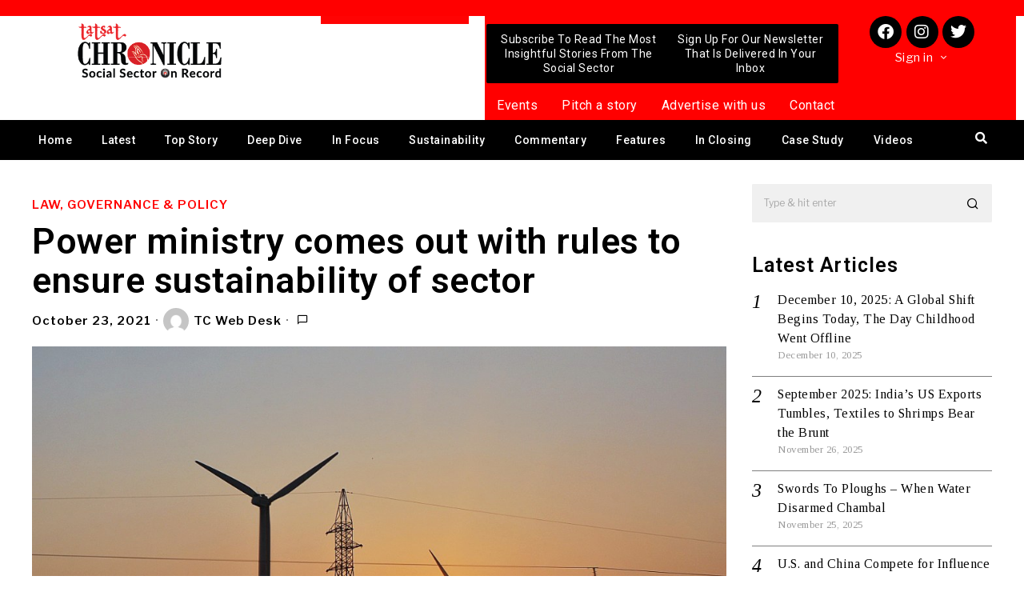

--- FILE ---
content_type: text/html; charset=utf-8
request_url: https://www.google.com/recaptcha/api2/aframe
body_size: 269
content:
<!DOCTYPE HTML><html><head><meta http-equiv="content-type" content="text/html; charset=UTF-8"></head><body><script nonce="92RASjYzD8_OsVM2JuA9Qw">/** Anti-fraud and anti-abuse applications only. See google.com/recaptcha */ try{var clients={'sodar':'https://pagead2.googlesyndication.com/pagead/sodar?'};window.addEventListener("message",function(a){try{if(a.source===window.parent){var b=JSON.parse(a.data);var c=clients[b['id']];if(c){var d=document.createElement('img');d.src=c+b['params']+'&rc='+(localStorage.getItem("rc::a")?sessionStorage.getItem("rc::b"):"");window.document.body.appendChild(d);sessionStorage.setItem("rc::e",parseInt(sessionStorage.getItem("rc::e")||0)+1);localStorage.setItem("rc::h",'1768814220448');}}}catch(b){}});window.parent.postMessage("_grecaptcha_ready", "*");}catch(b){}</script></body></html>